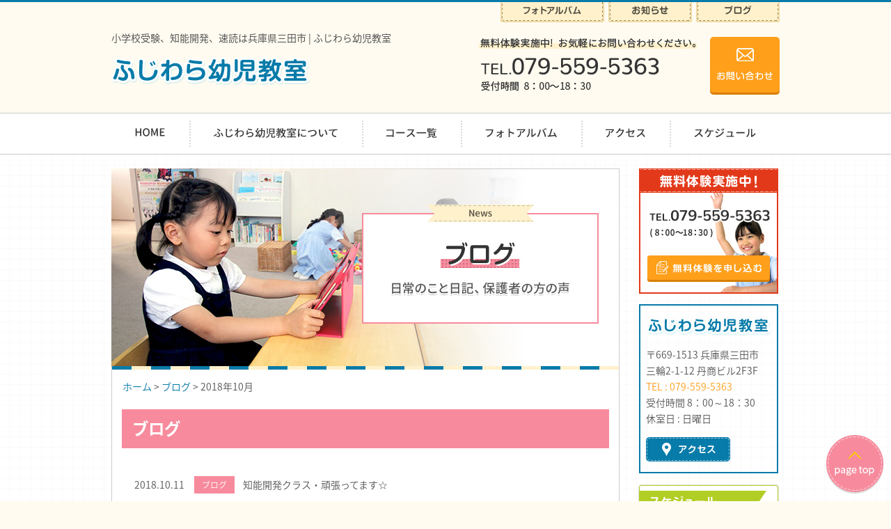

--- FILE ---
content_type: text/html; charset=UTF-8
request_url: http://www.fujiwara7youji7.com/date/2018/10/
body_size: 8879
content:
<!DOCTYPE html>
<html lang="ja">
<head>
<!-- Google Tag Manager -->
<script>(function(w,d,s,l,i){w[l]=w[l]||[];w[l].push({'gtm.start':
new Date().getTime(),event:'gtm.js'});var f=d.getElementsByTagName(s)[0],
j=d.createElement(s),dl=l!='dataLayer'?'&l='+l:'';j.async=true;j.src=
'https://www.googletagmanager.com/gtm.js?id='+i+dl;f.parentNode.insertBefore(j,f);
})(window,document,'script','dataLayer','GTM-T8GFRQG');</script>
<!-- End Google Tag Manager -->
<meta charset="UTF-8">
<title>2018年10月 | 兵庫県三田市 お子様の知能開発、小学校受験にはふじわら幼児教室へ</title>
<meta name="description" content="2018年10月 のページ。 兵庫県三田市にあるふじわら幼児教室では、小学校受験をはじめ、お子様の知能開発をきめ細やかにご指導しています。IPadを使った英語・速読コース、ロボットコースなど、コースも充実。お子様が持つそれぞれの能力を最大限に引き伸ばします。" />
<meta name="keywords" content="兵庫,三田,幼児教室,小学校受験,お受験,ふじわら幼児教室,知能開発">
<meta name="robots" content="index,follow">
<meta name="SKYPE_TOOLBAR" content="SKYPE_TOOLBAR_PARSER_COMPATIBLE">
<link rel="shortcut icon" type="image/vnd.microsoft.icon" href="http://www.fujiwara7youji7.com/common/img/ico/favicon.ico">
<link rel="icon" type="image/vnd.microsoft.icon" href="http://www.fujiwara7youji7.com/common/img/ico/favicon.ico">
<link rel="shortcut icon" type="image/x-icon" href="http://www.fujiwara7youji7.com/common/img/ico/favicon.ico">
<meta name='robots' content='max-image-preview:large' />
<link rel="alternate" type="application/rss+xml" title="ふじわら幼児教室 &raquo; フィード" href="http://www.fujiwara7youji7.com/feed/" />
<link rel="alternate" type="application/rss+xml" title="ふじわら幼児教室 &raquo; コメントフィード" href="http://www.fujiwara7youji7.com/comments/feed/" />
<script type="text/javascript">
/* <![CDATA[ */
window._wpemojiSettings = {"baseUrl":"https:\/\/s.w.org\/images\/core\/emoji\/15.0.3\/72x72\/","ext":".png","svgUrl":"https:\/\/s.w.org\/images\/core\/emoji\/15.0.3\/svg\/","svgExt":".svg","source":{"concatemoji":"http:\/\/www.fujiwara7youji7.com\/wp\/wp-includes\/js\/wp-emoji-release.min.js?ver=6.5.7"}};
/*! This file is auto-generated */
!function(i,n){var o,s,e;function c(e){try{var t={supportTests:e,timestamp:(new Date).valueOf()};sessionStorage.setItem(o,JSON.stringify(t))}catch(e){}}function p(e,t,n){e.clearRect(0,0,e.canvas.width,e.canvas.height),e.fillText(t,0,0);var t=new Uint32Array(e.getImageData(0,0,e.canvas.width,e.canvas.height).data),r=(e.clearRect(0,0,e.canvas.width,e.canvas.height),e.fillText(n,0,0),new Uint32Array(e.getImageData(0,0,e.canvas.width,e.canvas.height).data));return t.every(function(e,t){return e===r[t]})}function u(e,t,n){switch(t){case"flag":return n(e,"\ud83c\udff3\ufe0f\u200d\u26a7\ufe0f","\ud83c\udff3\ufe0f\u200b\u26a7\ufe0f")?!1:!n(e,"\ud83c\uddfa\ud83c\uddf3","\ud83c\uddfa\u200b\ud83c\uddf3")&&!n(e,"\ud83c\udff4\udb40\udc67\udb40\udc62\udb40\udc65\udb40\udc6e\udb40\udc67\udb40\udc7f","\ud83c\udff4\u200b\udb40\udc67\u200b\udb40\udc62\u200b\udb40\udc65\u200b\udb40\udc6e\u200b\udb40\udc67\u200b\udb40\udc7f");case"emoji":return!n(e,"\ud83d\udc26\u200d\u2b1b","\ud83d\udc26\u200b\u2b1b")}return!1}function f(e,t,n){var r="undefined"!=typeof WorkerGlobalScope&&self instanceof WorkerGlobalScope?new OffscreenCanvas(300,150):i.createElement("canvas"),a=r.getContext("2d",{willReadFrequently:!0}),o=(a.textBaseline="top",a.font="600 32px Arial",{});return e.forEach(function(e){o[e]=t(a,e,n)}),o}function t(e){var t=i.createElement("script");t.src=e,t.defer=!0,i.head.appendChild(t)}"undefined"!=typeof Promise&&(o="wpEmojiSettingsSupports",s=["flag","emoji"],n.supports={everything:!0,everythingExceptFlag:!0},e=new Promise(function(e){i.addEventListener("DOMContentLoaded",e,{once:!0})}),new Promise(function(t){var n=function(){try{var e=JSON.parse(sessionStorage.getItem(o));if("object"==typeof e&&"number"==typeof e.timestamp&&(new Date).valueOf()<e.timestamp+604800&&"object"==typeof e.supportTests)return e.supportTests}catch(e){}return null}();if(!n){if("undefined"!=typeof Worker&&"undefined"!=typeof OffscreenCanvas&&"undefined"!=typeof URL&&URL.createObjectURL&&"undefined"!=typeof Blob)try{var e="postMessage("+f.toString()+"("+[JSON.stringify(s),u.toString(),p.toString()].join(",")+"));",r=new Blob([e],{type:"text/javascript"}),a=new Worker(URL.createObjectURL(r),{name:"wpTestEmojiSupports"});return void(a.onmessage=function(e){c(n=e.data),a.terminate(),t(n)})}catch(e){}c(n=f(s,u,p))}t(n)}).then(function(e){for(var t in e)n.supports[t]=e[t],n.supports.everything=n.supports.everything&&n.supports[t],"flag"!==t&&(n.supports.everythingExceptFlag=n.supports.everythingExceptFlag&&n.supports[t]);n.supports.everythingExceptFlag=n.supports.everythingExceptFlag&&!n.supports.flag,n.DOMReady=!1,n.readyCallback=function(){n.DOMReady=!0}}).then(function(){return e}).then(function(){var e;n.supports.everything||(n.readyCallback(),(e=n.source||{}).concatemoji?t(e.concatemoji):e.wpemoji&&e.twemoji&&(t(e.twemoji),t(e.wpemoji)))}))}((window,document),window._wpemojiSettings);
/* ]]> */
</script>
<style id='wp-emoji-styles-inline-css' type='text/css'>

	img.wp-smiley, img.emoji {
		display: inline !important;
		border: none !important;
		box-shadow: none !important;
		height: 1em !important;
		width: 1em !important;
		margin: 0 0.07em !important;
		vertical-align: -0.1em !important;
		background: none !important;
		padding: 0 !important;
	}
</style>
<link rel='stylesheet' id='wp-block-library-css' href='http://www.fujiwara7youji7.com/wp/wp-includes/css/dist/block-library/style.min.css?ver=6.5.7' type='text/css' media='all' />
<style id='classic-theme-styles-inline-css' type='text/css'>
/*! This file is auto-generated */
.wp-block-button__link{color:#fff;background-color:#32373c;border-radius:9999px;box-shadow:none;text-decoration:none;padding:calc(.667em + 2px) calc(1.333em + 2px);font-size:1.125em}.wp-block-file__button{background:#32373c;color:#fff;text-decoration:none}
</style>
<style id='global-styles-inline-css' type='text/css'>
body{--wp--preset--color--black: #000000;--wp--preset--color--cyan-bluish-gray: #abb8c3;--wp--preset--color--white: #ffffff;--wp--preset--color--pale-pink: #f78da7;--wp--preset--color--vivid-red: #cf2e2e;--wp--preset--color--luminous-vivid-orange: #ff6900;--wp--preset--color--luminous-vivid-amber: #fcb900;--wp--preset--color--light-green-cyan: #7bdcb5;--wp--preset--color--vivid-green-cyan: #00d084;--wp--preset--color--pale-cyan-blue: #8ed1fc;--wp--preset--color--vivid-cyan-blue: #0693e3;--wp--preset--color--vivid-purple: #9b51e0;--wp--preset--gradient--vivid-cyan-blue-to-vivid-purple: linear-gradient(135deg,rgba(6,147,227,1) 0%,rgb(155,81,224) 100%);--wp--preset--gradient--light-green-cyan-to-vivid-green-cyan: linear-gradient(135deg,rgb(122,220,180) 0%,rgb(0,208,130) 100%);--wp--preset--gradient--luminous-vivid-amber-to-luminous-vivid-orange: linear-gradient(135deg,rgba(252,185,0,1) 0%,rgba(255,105,0,1) 100%);--wp--preset--gradient--luminous-vivid-orange-to-vivid-red: linear-gradient(135deg,rgba(255,105,0,1) 0%,rgb(207,46,46) 100%);--wp--preset--gradient--very-light-gray-to-cyan-bluish-gray: linear-gradient(135deg,rgb(238,238,238) 0%,rgb(169,184,195) 100%);--wp--preset--gradient--cool-to-warm-spectrum: linear-gradient(135deg,rgb(74,234,220) 0%,rgb(151,120,209) 20%,rgb(207,42,186) 40%,rgb(238,44,130) 60%,rgb(251,105,98) 80%,rgb(254,248,76) 100%);--wp--preset--gradient--blush-light-purple: linear-gradient(135deg,rgb(255,206,236) 0%,rgb(152,150,240) 100%);--wp--preset--gradient--blush-bordeaux: linear-gradient(135deg,rgb(254,205,165) 0%,rgb(254,45,45) 50%,rgb(107,0,62) 100%);--wp--preset--gradient--luminous-dusk: linear-gradient(135deg,rgb(255,203,112) 0%,rgb(199,81,192) 50%,rgb(65,88,208) 100%);--wp--preset--gradient--pale-ocean: linear-gradient(135deg,rgb(255,245,203) 0%,rgb(182,227,212) 50%,rgb(51,167,181) 100%);--wp--preset--gradient--electric-grass: linear-gradient(135deg,rgb(202,248,128) 0%,rgb(113,206,126) 100%);--wp--preset--gradient--midnight: linear-gradient(135deg,rgb(2,3,129) 0%,rgb(40,116,252) 100%);--wp--preset--font-size--small: 13px;--wp--preset--font-size--medium: 20px;--wp--preset--font-size--large: 36px;--wp--preset--font-size--x-large: 42px;--wp--preset--spacing--20: 0.44rem;--wp--preset--spacing--30: 0.67rem;--wp--preset--spacing--40: 1rem;--wp--preset--spacing--50: 1.5rem;--wp--preset--spacing--60: 2.25rem;--wp--preset--spacing--70: 3.38rem;--wp--preset--spacing--80: 5.06rem;--wp--preset--shadow--natural: 6px 6px 9px rgba(0, 0, 0, 0.2);--wp--preset--shadow--deep: 12px 12px 50px rgba(0, 0, 0, 0.4);--wp--preset--shadow--sharp: 6px 6px 0px rgba(0, 0, 0, 0.2);--wp--preset--shadow--outlined: 6px 6px 0px -3px rgba(255, 255, 255, 1), 6px 6px rgba(0, 0, 0, 1);--wp--preset--shadow--crisp: 6px 6px 0px rgba(0, 0, 0, 1);}:where(.is-layout-flex){gap: 0.5em;}:where(.is-layout-grid){gap: 0.5em;}body .is-layout-flex{display: flex;}body .is-layout-flex{flex-wrap: wrap;align-items: center;}body .is-layout-flex > *{margin: 0;}body .is-layout-grid{display: grid;}body .is-layout-grid > *{margin: 0;}:where(.wp-block-columns.is-layout-flex){gap: 2em;}:where(.wp-block-columns.is-layout-grid){gap: 2em;}:where(.wp-block-post-template.is-layout-flex){gap: 1.25em;}:where(.wp-block-post-template.is-layout-grid){gap: 1.25em;}.has-black-color{color: var(--wp--preset--color--black) !important;}.has-cyan-bluish-gray-color{color: var(--wp--preset--color--cyan-bluish-gray) !important;}.has-white-color{color: var(--wp--preset--color--white) !important;}.has-pale-pink-color{color: var(--wp--preset--color--pale-pink) !important;}.has-vivid-red-color{color: var(--wp--preset--color--vivid-red) !important;}.has-luminous-vivid-orange-color{color: var(--wp--preset--color--luminous-vivid-orange) !important;}.has-luminous-vivid-amber-color{color: var(--wp--preset--color--luminous-vivid-amber) !important;}.has-light-green-cyan-color{color: var(--wp--preset--color--light-green-cyan) !important;}.has-vivid-green-cyan-color{color: var(--wp--preset--color--vivid-green-cyan) !important;}.has-pale-cyan-blue-color{color: var(--wp--preset--color--pale-cyan-blue) !important;}.has-vivid-cyan-blue-color{color: var(--wp--preset--color--vivid-cyan-blue) !important;}.has-vivid-purple-color{color: var(--wp--preset--color--vivid-purple) !important;}.has-black-background-color{background-color: var(--wp--preset--color--black) !important;}.has-cyan-bluish-gray-background-color{background-color: var(--wp--preset--color--cyan-bluish-gray) !important;}.has-white-background-color{background-color: var(--wp--preset--color--white) !important;}.has-pale-pink-background-color{background-color: var(--wp--preset--color--pale-pink) !important;}.has-vivid-red-background-color{background-color: var(--wp--preset--color--vivid-red) !important;}.has-luminous-vivid-orange-background-color{background-color: var(--wp--preset--color--luminous-vivid-orange) !important;}.has-luminous-vivid-amber-background-color{background-color: var(--wp--preset--color--luminous-vivid-amber) !important;}.has-light-green-cyan-background-color{background-color: var(--wp--preset--color--light-green-cyan) !important;}.has-vivid-green-cyan-background-color{background-color: var(--wp--preset--color--vivid-green-cyan) !important;}.has-pale-cyan-blue-background-color{background-color: var(--wp--preset--color--pale-cyan-blue) !important;}.has-vivid-cyan-blue-background-color{background-color: var(--wp--preset--color--vivid-cyan-blue) !important;}.has-vivid-purple-background-color{background-color: var(--wp--preset--color--vivid-purple) !important;}.has-black-border-color{border-color: var(--wp--preset--color--black) !important;}.has-cyan-bluish-gray-border-color{border-color: var(--wp--preset--color--cyan-bluish-gray) !important;}.has-white-border-color{border-color: var(--wp--preset--color--white) !important;}.has-pale-pink-border-color{border-color: var(--wp--preset--color--pale-pink) !important;}.has-vivid-red-border-color{border-color: var(--wp--preset--color--vivid-red) !important;}.has-luminous-vivid-orange-border-color{border-color: var(--wp--preset--color--luminous-vivid-orange) !important;}.has-luminous-vivid-amber-border-color{border-color: var(--wp--preset--color--luminous-vivid-amber) !important;}.has-light-green-cyan-border-color{border-color: var(--wp--preset--color--light-green-cyan) !important;}.has-vivid-green-cyan-border-color{border-color: var(--wp--preset--color--vivid-green-cyan) !important;}.has-pale-cyan-blue-border-color{border-color: var(--wp--preset--color--pale-cyan-blue) !important;}.has-vivid-cyan-blue-border-color{border-color: var(--wp--preset--color--vivid-cyan-blue) !important;}.has-vivid-purple-border-color{border-color: var(--wp--preset--color--vivid-purple) !important;}.has-vivid-cyan-blue-to-vivid-purple-gradient-background{background: var(--wp--preset--gradient--vivid-cyan-blue-to-vivid-purple) !important;}.has-light-green-cyan-to-vivid-green-cyan-gradient-background{background: var(--wp--preset--gradient--light-green-cyan-to-vivid-green-cyan) !important;}.has-luminous-vivid-amber-to-luminous-vivid-orange-gradient-background{background: var(--wp--preset--gradient--luminous-vivid-amber-to-luminous-vivid-orange) !important;}.has-luminous-vivid-orange-to-vivid-red-gradient-background{background: var(--wp--preset--gradient--luminous-vivid-orange-to-vivid-red) !important;}.has-very-light-gray-to-cyan-bluish-gray-gradient-background{background: var(--wp--preset--gradient--very-light-gray-to-cyan-bluish-gray) !important;}.has-cool-to-warm-spectrum-gradient-background{background: var(--wp--preset--gradient--cool-to-warm-spectrum) !important;}.has-blush-light-purple-gradient-background{background: var(--wp--preset--gradient--blush-light-purple) !important;}.has-blush-bordeaux-gradient-background{background: var(--wp--preset--gradient--blush-bordeaux) !important;}.has-luminous-dusk-gradient-background{background: var(--wp--preset--gradient--luminous-dusk) !important;}.has-pale-ocean-gradient-background{background: var(--wp--preset--gradient--pale-ocean) !important;}.has-electric-grass-gradient-background{background: var(--wp--preset--gradient--electric-grass) !important;}.has-midnight-gradient-background{background: var(--wp--preset--gradient--midnight) !important;}.has-small-font-size{font-size: var(--wp--preset--font-size--small) !important;}.has-medium-font-size{font-size: var(--wp--preset--font-size--medium) !important;}.has-large-font-size{font-size: var(--wp--preset--font-size--large) !important;}.has-x-large-font-size{font-size: var(--wp--preset--font-size--x-large) !important;}
.wp-block-navigation a:where(:not(.wp-element-button)){color: inherit;}
:where(.wp-block-post-template.is-layout-flex){gap: 1.25em;}:where(.wp-block-post-template.is-layout-grid){gap: 1.25em;}
:where(.wp-block-columns.is-layout-flex){gap: 2em;}:where(.wp-block-columns.is-layout-grid){gap: 2em;}
.wp-block-pullquote{font-size: 1.5em;line-height: 1.6;}
</style>
<link rel='stylesheet' id='fancybox-css' href='http://www.fujiwara7youji7.com/wp/wp-content/plugins/easy-fancybox/fancybox/1.5.4/jquery.fancybox.min.css?ver=6.5.7' type='text/css' media='screen' />
<link rel='stylesheet' id='default-css' href='http://www.fujiwara7youji7.com/common/css/default.css?ver=6.5.7' type='text/css' media='all' />
<link rel='stylesheet' id='module-css' href='http://www.fujiwara7youji7.com/common/css/module.css?ver=6.5.7' type='text/css' media='all' />
<link rel='stylesheet' id='section-css' href='http://www.fujiwara7youji7.com/common/css/section.css?ver=6.5.7' type='text/css' media='all' />
<script type="text/javascript" src="http://ajax.googleapis.com/ajax/libs/jquery/1.8.2/jquery.min.js?ver=6.5.7" id="jquery-js"></script>
<script type="text/javascript" src="http://www.fujiwara7youji7.com/common/js/common.js?ver=6.5.7" id="como-js"></script>
<link rel="https://api.w.org/" href="http://www.fujiwara7youji7.com/wp-json/" />	<script type="text/javascript" src="http://maps.google.com/maps/api/js?sensor=false"></script>
	<style type="text/css">
        .entry-content img {max-width: 100000%; /* override */}
    </style> 
	

<link rel="stylesheet" href="http://fonts.googleapis.com/earlyaccess/notosansjapanese.css">
<link href='http://fonts.googleapis.com/css?family=Nunito' rel='stylesheet' type='text/css'>
<!--[if lt IE 9]><script src="http://html5shiv.googlecode.com/svn/trunk/html5.js"></script><![endif]-->
<!--[if IE 6]><script type="text/javascript" src="http://www.fujiwara7youji7.com/common/js/DD_belatedPNG-min.js"></script><script type="text/javascript">DD_belatedPNG.fix('.png');</script><![endif]-->
<script>
  (function(i,s,o,g,r,a,m){i['GoogleAnalyticsObject']=r;i[r]=i[r]||function(){
  (i[r].q=i[r].q||[]).push(arguments)},i[r].l=1*new Date();a=s.createElement(o),
  m=s.getElementsByTagName(o)[0];a.async=1;a.src=g;m.parentNode.insertBefore(a,m)
  })(window,document,'script','//www.google-analytics.com/analytics.js','ga');

  ga('create', 'UA-67365558-1', 'auto');
  ga('require', 'displayfeatures');
  ga('require', 'linkid', 'linkid.js');
  ga('send', 'pageview');

</script>
</head>

<body>
<!-- Google Tag Manager (noscript) -->
<noscript><iframe src="https://www.googletagmanager.com/ns.html?id=GTM-T8GFRQG"
height="0" width="0" style="display:none;visibility:hidden"></iframe></noscript>
<!-- End Google Tag Manager (noscript) -->
<div id="page">
		<!-- ヘッダー -->
		<header id="header">
				<ul class="global">
						<li><a href="http://www.fujiwara7youji7.com/album/"><img src="http://www.fujiwara7youji7.com/common/img/header/global01.png" alt="フォトアルバム" class="hover"></a></li>
						<li><a href="http://www.fujiwara7youji7.com/news/"><img src="http://www.fujiwara7youji7.com/common/img/header/global02.png" alt="お知らせ" class="hover"></a></li>
						<li><a href="http://www.fujiwara7youji7.com/blog/"><img src="http://www.fujiwara7youji7.com/common/img/header/global03.png" alt="ブログ" class="hover"></a></li>
				</ul>
				<div class="inner">
						<div class="logo">
								<h1>小学校受験、知能開発、速読は兵庫県三田市 | ふじわら幼児教室</h1>
								<p><a href="http://www.fujiwara7youji7.com/"><img src="http://www.fujiwara7youji7.com/common/img/header/logo.png" alt="ふじわら幼児教室"></a></p>
						</div>
						<div class="utility">
								<p class="header_tel"><img src="http://www.fujiwara7youji7.com/common/img/header/header_tel_txt.png" alt="無料体験実施中!お気軽にお問い合わせください。TEL.079-559-5363 受付時間  8：00～18：30"></p>
								<p class="header_mail"><a href="http://www.fujiwara7youji7.com/contact/"><img src="http://www.fujiwara7youji7.com/common/img/header/header_mail.png" alt="お問い合わせ" class="btn"></a></p>
						</div>
				</div>
				<!-- / .inner -->
		</header>
		<!-- / #header -->
		<div id="gNavi">
			<ul id="menu" class="clearfix">
				<li><a href="http://www.fujiwara7youji7.com/"><img src="http://www.fujiwara7youji7.com/common/img/navi/gNavi01.gif" alt="HOME" class="btn"></a></li>
				<li><a href="http://www.fujiwara7youji7.com/about/"><img src="http://www.fujiwara7youji7.com/common/img/navi/gNavi02.gif" alt="ふじわら幼児教室について" class="btn"></a></li>
				<li><img src="http://www.fujiwara7youji7.com/common/img/navi/gNavi03.gif" alt="コース一覧" class="btn">
                    <ul class="child">
                        <li><a href="http://www.fujiwara7youji7.com/course/">小学校受験コース<br>私立編入コース</a></li>
                        <li><a href="http://www.fujiwara7youji7.com/rapid_reading/">速読コース</a></li>
                        <li><a href="http://www.fujiwara7youji7.com/develop/">小学生コース<br>知能開発コース</a></li>
                        <li><a href="http://www.fujiwara7youji7.com/robot/">ロボット教室</a></li>
                        <li><a href="http://www.fujiwara7youji7.com/world/">MEET the WORLD</a></li>
                        <li><a href="http://www.fujiwara7youji7.com/t-kids/">T-kidsコース</a></li>
                    </ul>
                </li>
				<li><a href="http://www.fujiwara7youji7.com/album/"><img src="http://www.fujiwara7youji7.com/common/img/navi/gNavi04.gif" alt="フォトアルバム" class="btn"></a></li>
				<li><a href="http://www.fujiwara7youji7.com/about/#map"><img src="http://www.fujiwara7youji7.com/common/img/navi/gNavi05.gif" alt="アクセス" class="btn"></a></li>
				<li><a href="http://www.fujiwara7youji7.com/schedule/"><img src="http://www.fujiwara7youji7.com/common/img/navi/gNavi06.gif" alt="スケジュール" class="btn"></a></li>
			</ul>
		</div>


<div id="contents">


<div class="wrapper">

    <div id="main">

		            <h2><img src="http://www.fujiwara7youji7.com/img/main/blog_h2.jpg" alt="ブログ"></h2>
          
            <div id="crumbs">
                <ul>
                <li class="home"><a href="http://www.fujiwara7youji7.com/">ホーム</a>&nbsp;&gt;</li>

                                <li><a href="http://www.fujiwara7youji7.com/blog/">ブログ</a>&nbsp;&gt;</li>
                
                <li>2018年10月  </li>

                </ul>
            </div>


		<div id="main_wrap02">
			
			<div id="list">
			
                                <h3 class="sub_ttl02">ブログ</h3>
                                
				<ul class="list">
					<!--START list-post.php-->
<li><time datetime="2018-10-11">2018.10.11</time><span class="blog">ブログ</span><a href="http://www.fujiwara7youji7.com/blog/1796/">知能開発クラス・頑張ってます☆</a></li>
<!--END list-post.php-->
<!--START list-post.php-->
<li><time datetime="2018-10-06">2018.10.06</time><span class="blog">ブログ</span><a href="http://www.fujiwara7youji7.com/blog/1785/">2019年度・小学校入試結果☆彡</a></li>
<!--END list-post.php-->
<!--START list-post.php-->
<li><time datetime="2018-10-06">2018.10.06</time><span class="news">お知らせ</span><a href="http://www.fujiwara7youji7.com/news/1782/">2019年度・小学校入試結果☆彡</a></li>
<!--END list-post.php-->
				</ul>
			</div>
			
					</div><!-- / #main_wrap02 -->


        
                
		<div class="freetrial_s_bnr">
			<p class="freetrial_s_txt"><img src="http://www.fujiwara7youji7.com/common/img/bnr/freetrial_s_txt.png" alt="無料体験実施中！"></p>
			<p class="freetrial_s_tel"><img src="http://www.fujiwara7youji7.com/common/img/bnr/freetrial_s_tel.png" alt="TEL.079-559-5363( 8：00～18：30 )"></p>
			<p class="freetrial_s_mail"><a href="http://www.fujiwara7youji7.com/contact/"><img src="http://www.fujiwara7youji7.com/common/img/bnr/freetrial_s_mail.png" alt="無料体験を申し込む" class="btn"></a></p>
		</div>
        
    </div><!-- / #main -->
    	<!-- サイド -->
	<div id="side">
		<div class="side_free">
			<p><img src="http://www.fujiwara7youji7.com/common/img/side/side_free_title.jpg" alt="無料体験実施中！"></p>
			<p class="imgC"><img src="http://www.fujiwara7youji7.com/common/img/side/side_free_txt_01.png" alt="079-559-5363( 8：00～18：30 )"></p>
			<p class="imgC"><a href="http://www.fujiwara7youji7.com/contact/"><img src="http://www.fujiwara7youji7.com/common/img/side/side_free_mail.png" alt="無料体験を申し込む" class="btn"></a></p>
		</div>
		
		
		<div class="side_about">
			<p><img src="http://www.fujiwara7youji7.com/common/img/side/side_about_title.jpg" alt="ふじわら幼児教室"></p>
			<p>〒669-1513   兵庫県三田市<br>
			三輪2-1-12 丹商ビル2F3F<br>
			<span>TEL : 079-559-5363</span><br>
			受付時間  8：00～18：30<br>
			休室日 : 日曜日</p>
			<p><a href="http://www.fujiwara7youji7.com/about/#map"><img src="http://www.fujiwara7youji7.com/common/img/side/access_btn.png" alt="アクセス" class="btn"></a></p>
		</div>
		
		<ul class="side_bnr">
			<li><a href="http://www.fujiwara7youji7.com/schedule/"><img src="http://www.fujiwara7youji7.com/common/img/side/side_bnr_01.png" alt="スケジュール 各コースの日程をカレンダーに記載しています。" class="hover"></a></li>
			<li><a href="http://www.fujiwara7youji7.com/blog/"><img src="http://www.fujiwara7youji7.com/common/img/side/side_bnr_02.png" alt="ブログ 教室の日常の日記や、保護者の方の声など。" class="hover"></a></li>
		</ul>
	
	</div><!-- / #side --></div><!-- / .wrapper -->

		</div>
		<!-- / #contents -->
		<!-- フッター -->
		<footer id="footer">
				<div class="inner">
						<dl class="footer_school">
								<dt>ふじわら幼児教室</dt>
								<dd>〒669-1513
兵庫県三田市三輪2-1-12　丹商ビル2F</dd>
								<dd>TEL : 079-559-5363<br>
										受付時間  8：00～18：30　休室日 : 日曜日</dd>
								<dd>
										<ul>
												<li><a href="http://www.fujiwara7youji7.com/about/#map">アクセス</a></li>
												<li><a href="http://www.fujiwara7youji7.com/privacy/">プライバシーポリシー</a></li>
										</ul>
								</dd>
						</dl>
						<div class="footer_contact">
								<p class="footer_tel"><span>TEL.</span><strong>079-559-5363</strong><br>
										受付時間  8：00～18：30</p>
								<p class="footer_mail"><a href="http://www.fujiwara7youji7.com/contact/"><img src="http://www.fujiwara7youji7.com/common/img/footer/footer_mail.png" alt="メールでの問い合わせ" class="btn"></a></p>
								<aside><p class="footer_fb"><a href="https://www.facebook.com/fujiwara7youji7" target="_blank"><img src="http://www.fujiwara7youji7.com/common/img/footer/facebook.png" alt="Facebook" class="hover"></a></p></aside>
						</div>
						<div class="footer_map">
								<p><img src="http://www.fujiwara7youji7.com/common/img/footer/footer_map.jpg" alt="ふじわら幼児教室地図"><br>
										<a href="http://www.fujiwara7youji7.com/about/#map">大きい地図を見る</a></p>
						</div>
				</div>
				<!-- / .inner -->
				<div class="footer_link">
						<ul>
								<li><a href="http://www.fujiwara7youji7.com/">HOME</a></li>
								<li><a href="http://www.fujiwara7youji7.com/about/">ふじわら幼児教室について</a></li>
								<li><a href="http://www.fujiwara7youji7.com/course/">コース一覧 </a></li>
								<li><a href="http://www.fujiwara7youji7.com/album/">フォトアルバム</a></li>
								<li><a href="http://www.fujiwara7youji7.com/schedule/">スケジュール</a></li>
								<li><a href="http://www.fujiwara7youji7.com/contact/">お問い合わせ</a></li>
								<li><a href="http://www.fujiwara7youji7.com/news/">お知らせ</a></li>
								<li><a href="http://www.fujiwara7youji7.com/blog/">ブログ</a></li>
						</ul>
				</div>
				<!-- / .inner -->
				<p class="copyright"><small>&copy; 2015 - 2026 ふじわら幼児教室 All rights reserved.</small></p>
		</footer>
		<!-- / #footer -->
        <div id="pagetop"><a href="#page"><img src="http://www.fujiwara7youji7.com/common/img/buttons/page_top.png" width="84" height="86" alt="ページトップへ"></a></div>
</div>
<!-- / #page -->
<script type="text/javascript" src="http://www.fujiwara7youji7.com/wp/wp-content/plugins/easy-fancybox/fancybox/1.5.4/jquery.fancybox.min.js?ver=6.5.7" id="jquery-fancybox-js"></script>
<script type="text/javascript" id="jquery-fancybox-js-after">
/* <![CDATA[ */
var fb_timeout, fb_opts={'autoScale':true,'showCloseButton':true,'margin':20,'pixelRatio':'false','centerOnScroll':true,'enableEscapeButton':true,'overlayShow':true,'hideOnOverlayClick':true,'minViewportWidth':320,'minVpHeight':320,'disableCoreLightbox':'true','enableBlockControls':'true','fancybox_openBlockControls':'true' };
if(typeof easy_fancybox_handler==='undefined'){
var easy_fancybox_handler=function(){
jQuery([".nolightbox","a.wp-block-file__button","a.pin-it-button","a[href*='pinterest.com\/pin\/create']","a[href*='facebook.com\/share']","a[href*='twitter.com\/share']"].join(',')).addClass('nofancybox');
jQuery('a.fancybox-close').on('click',function(e){e.preventDefault();jQuery.fancybox.close()});
/* IMG */
						var unlinkedImageBlocks=jQuery(".wp-block-image > img:not(.nofancybox)");
						unlinkedImageBlocks.wrap(function() {
							var href = jQuery( this ).attr( "src" );
							return "<a href='" + href + "'></a>";
						});
var fb_IMG_select=jQuery('a[href*=".jpg" i]:not(.nofancybox,li.nofancybox>a),area[href*=".jpg" i]:not(.nofancybox),a[href*=".jpeg" i]:not(.nofancybox,li.nofancybox>a),area[href*=".jpeg" i]:not(.nofancybox),a[href*=".png" i]:not(.nofancybox,li.nofancybox>a),area[href*=".png" i]:not(.nofancybox),a[href*=".gif" i]:not(.nofancybox,li.nofancybox>a),area[href*=".gif" i]:not(.nofancybox),a[href*=".JPG" i]:not(.nofancybox,li.nofancybox>a),area[href*=".JPG" i]:not(.nofancybox),a[href*=".JPEG" i]:not(.nofancybox,li.nofancybox>a),area[href*=".JPEG" i]:not(.nofancybox),a[href*=".PNG" i]:not(.nofancybox,li.nofancybox>a),area[href*=".PNG" i]:not(.nofancybox),a[href*=".GIF" i]:not(.nofancybox,li.nofancybox>a),area[href*=".GIF" i]:not(.nofancybox)');
fb_IMG_select.addClass('fancybox image');
var fb_IMG_sections=jQuery('.gallery,.wp-block-gallery,.tiled-gallery,.wp-block-jetpack-tiled-gallery');
fb_IMG_sections.each(function(){jQuery(this).find(fb_IMG_select).attr('rel','gallery-'+fb_IMG_sections.index(this));});
jQuery('a.fancybox,area.fancybox,.fancybox>a').each(function(){jQuery(this).fancybox(jQuery.extend(true,{},fb_opts,{'transition':'elastic','easingIn':'easeOutBack','easingOut':'easeInBack','opacity':false,'hideOnContentClick':false,'titleShow':false,'titlePosition':'over','titleFromAlt':true,'showNavArrows':true,'enableKeyboardNav':true,'cyclic':false,'mouseWheel':'true'}))});
};};
var easy_fancybox_auto=function(){setTimeout(function(){jQuery('a#fancybox-auto,#fancybox-auto>a').first().trigger('click')},1000);};
jQuery(easy_fancybox_handler);jQuery(document).on('post-load',easy_fancybox_handler);
jQuery(easy_fancybox_auto);
/* ]]> */
</script>
<script type="text/javascript" src="http://www.fujiwara7youji7.com/wp/wp-content/plugins/easy-fancybox/vendor/jquery.mousewheel.min.js?ver=3.1.13" id="jquery-mousewheel-js"></script>
</body>
</html>


--- FILE ---
content_type: text/css
request_url: http://www.fujiwara7youji7.com/common/css/module.css?ver=6.5.7
body_size: 4134
content:
@charset "utf-8";
/* ===================================================================
CSS information

 File Name	: module.css
 Style Info : 共通要素の基本設定

11px = 85%		12px = 93%		13px = 100%		14px = 108%
15px = 116%		16px = 123.1%	17px = 131%		18px = 138.5%
19px = 146.5%	20px = 153.9%	21px = 161.6%	22px = 167%
23px = 174%		24px = 182%		25px = 189%		26px = 197%
=================================================================== */

/*----------------------------------------------------------------
	共通
----------------------------------------------------------------*/
html {
	overflow-y: scroll;
}
body {
	color: #555;
	background: #fffbf0;
	font-family: 'Noto Sans Japanese',"メイリオ", Meiryo, "Hiragino Kaku Gothic Pro", "ヒラギノ角ゴ Pro W3", "ＭＳ Ｐゴシック", "Lucida Grande", "Lucida Sans Unicode", Arial, Verdana, sans-serif;
	/font-family: "メイリオ", Meiryo, "Hiragino Kaku Gothic Pro", "ヒラギノ角ゴ Pro W3", "ＭＳ Ｐゴシック", "Lucida Grande", "Lucida Sans Unicode", Arial, Verdana, sans-serif;
font-weight: 300;
	min-width:960px;
border-top: 3px solid #077ba9;
}
/* for IE6, 7 */
input, textarea {
 /font-family:"ＭＳ ゴシック", "MS Gothic", "Osaka－等幅", Osaka-mono, monospace;
}
h1, h2, h3, h4, h5, h6, dt {
	font-weight: bold;
}
textarea {
	resize: vertical;
}
em {
	color: #C00;
	font-weight: bold;
	font-style: normal;
}
textarea {
	resize: vertical;
}
address {
	font-style: normal;
}
a, a:link {
	outline:none;
	color: #077ba9;
	text-decoration: underline;
}
a:visited {
	text-decoration:	underline;
	color: #999;
}
a:hover {
	text-decoration: none;
	color: #999;
}
iframe{
	display:block;
}
from{
	margin:0;
	padding:0;
}
li {
	display: list-item;
	vertical-align:middle;
	padding:0;
	margin:0;
}
img {
	line-height:1;
	font-size:0;
	vertical-align:top;
	/height:auto;
	transition: all 0.3s ease-in-out 0s;
}

ul,ol,li,p{
	zoom:normal;

}

/* form要素
----------------------------------------------------------- */
input, textarea {
	padding:5px 7px;
	border-radius:2px;
	margin:0;
	border:none;
	background-color:#fff;
	border: 1px solid #A7A6AA;
}
.jInput {
	border: 1px solid #A7A6AA;
}
.jFocus {
	outline: medium none !important;
	background-color: #fff !important;
	border-color: #6ddeff !important;
}
.jFocus {
	box-shadow: 0 0 3px rgba(82, 168, 236, 0.5);
	-webkit-box-shadow: 0 0 3px rgba(82, 168, 236, 0.5);
	-moz-box-shadow: 0 0 3px rgba(82, 168, 236, 0.5);
	-ms-box-shadow: 0 0 3px rgba(82, 168, 236, 0.5);
	-o-box-shadow: 0 0 3px rgba(82, 168, 236, 0.5);
	border-color: rgba(82, 168, 236, 0.75) !important;
}
input[type="radio"], input[type="checkbox"] {
	margin-right:5px;
	vertical-align:baseline;
	border-style:none;
	border:none!important;
}
label {
	margin-right:15px;
}

/* page要素
----------------------------------------------------------- */
#page {
	width:100%;
	font-size: 108%;
	line-height: 1.8;
	text-align: left;
	overflow:hidden;
	word-break: normal;
	word-wrap: break-word;
}

/* header要素
----------------------------------------------------------- */
#header {
	width:960px;
margin: auto;
	overflow:hidden;
}

#header .global {
float: right;
width: 407px;
overflow: hidden;
}

#header .global li {
float: left;
margin: 0 0 0 6px;
}

#header .inner {
height: 130px;
overflow: hidden;
}

#header h1 {
font-weight: normal;
}

#header .logo{
	float: left;
margin: 10px 0 0;
}

#header .utility {
	float: right;
overflow: hidden;
}

#header .utility .header_tel {
float: left;
}

#header .utility .header_mail {
float: left;
margin: 21px 0 0;
}

/* mainVisual要素
----------------------------------------------------------- */
#mainVisual {
border-bottom: 5px solid #fff1cc;
}

/* gNavi Style要素
----------------------------------------------------------- */
#gNavi {
	position:relative;
	width:100%;
background: url(../img/navi/gNavi_bg.gif) repeat-x left top;
z-index:10000;
}
#gNavi > ul {
	width: 960px;
	margin: 0 auto;
	_zoom: 1;
}
#gNavi > ul > li {
	position:relative;
	float: left;
}
#gNavi > ul > li ul {
	display:none;
	width:100%;
	position:absolute;
	left:0;
	top:60px;
	opacity:0.9;
}
#gNavi > ul > li ul li {
	margin-bottom:1px;
	line-height:1.3;
}
#gNavi > ul > li ul a {
	display:block;
	width:auto;
	padding:7px 7px 7px 28px;
	background: url(../img/ico/arrow01.png) 10px 9px no-repeat #C1DEE9;
	font-size:12px;
	text-decoration:none;
	color:#077ba9;
}
#gNavi > ul > li ul a:hover {
	background: url(../img/ico/arrow01.png) 10px 9px no-repeat #D1E6EF;
}

/* contents要素
----------------------------------------------------------- */
#contents {
	clear:both;
	width: 100%;
padding: 20px 0 40px;
	_zoom: 1;
background: url(../img/bg/texture_bg01.gif) repeat;;
}
#contents .wrapper{
	width: 960px;
	margin: 0 auto;
	overflow: hidden;
	_zoom: 1;
}
#contents .wrapper:after{
		content: ""; 
		display: block; 
		clear: both;
}

#crumbs{
	width:auto;
	padding:10px 15px 5px 15px;
	border-right:solid 1px #ccc;
	border-left:solid 1px #ccc;
	background:#fff;
}
#crumbs ul{
	text-align: left;
}
#crumbs li {
	display: inline;
}
#crumbs li a {
	text-decoration: none;
	color:#077BA9;
}
#crumbs li a:hover {
	text-decoration: underline;
}

/* main要素
----------------------------------------------------------- */
#main {
	width: 730px;
	float: left;
}

#main_wrap {
	margin: 0 0 50px;
	padding: 10px 15px 15px;
	border: 1px solid #ccc;
	border-top: none;
	background: #fff;
}

#main_wrap02 {
	margin: 0 0 50px;
	padding: 10px 29px 15px;
	border: 1px solid #ccc;
	border-top: none;
	background: #fff;
}

#main_wrap02 .imgC {
	padding-bottom:20px;
}

#main_wrap03 {
	margin: 0 0 50px;
	padding: 10px 15px 15px;
	border: 1px solid #ccc;
	border-top: none;
	background: url(../img/bg/texture_bg02.jpg);
}

#top #main {
width: 960px;
float: none;
}

#main article {
}
#main section {
}

/* 共通要素
----------------------------------------------- */
#main .kome {
	padding-left: 1em;
	text-indent: -1em;
}
.txtR {
	text-align: right;
}
.txtC, .imgC {
	text-align: center;
}
.txtL {
	text-align: right;
}
.boxL {
	float:left;
}
.boxR {
	float:right;
}
#pagetop{
	position: fixed;
	right: 10px;
	bottom: 10px;
	margin: 0;
	padding: 0;
}
.br:before{
	content: "\A";
	white-space: pre;
}

/* 共通タイトル
------------------------------------------------------------ */
#page_ttl{
}
.sub_ttl01{
	margin: 5px -15px 20px;
	padding: 10px 15px;
	font-size: 167%;
	color: #fff;
	background: #077ba9;
}
.sub_ttl02{
	margin: 5px -15px 20px;
	padding: 7px 15px;
	font-size: 167%;
	color: #fff;
	background: #f78b9d;
}
.sub_ttl03{
	margin: 5px -15px 20px;
	padding: 7px 15px;
	font-size: 167%;
	color: #fff;
	background: #b1ce24;
}
.sub_ttl04{
	margin: 5px -15px 20px;
	padding: 7px 15px;
	font-size: 167%;
	color: #fff;
	background: #ff9f1a;
}
.sub_ttl05{
	clear: both;
	margin: 0 0 25px;
	padding: 5px 0 8px;
	font-size: 153.9%;
	color: #077ba9;
	text-align: center;
	border-top: 1px solid #077ba9;
	border-bottom: 1px solid #077ba9;
}

h4 {
	margin: 30px 0 25px;
	font-size: 153.9%;
	font-weight: normal;
}

.h4_ttle01 {
	clear: both;
	margin: 30px 0 25px;
	padding: 5px 20px 8px;
	font-size: 153.9%;
	color: #077ba9;
	border-top: 1px solid #077ba9;
	border-bottom: 1px solid #077ba9;
}


/* Image Style
----------------------------------------------- */
.imgL{
	clear:both;
	width:100%;
}
.imgL:after{
		content: ""; 
		display: block; 
		clear: both;
}
.imgL .i_area{
	float:left;
}
.imgL .t_area{
	float:right;
}
.imgR{
	clear:both;
	width:100%;
}
.imgR:after{
		content: ""; 
		display: block; 
		clear: both;
}
.imgR .i_area{
	float:right;
}
.imgR .t_area{
	float:left;
}

.image_l {
	float: left;
	margin: 0 0 0 20px;
}

.image_r {
	float: right;
	margin: 0 20px 0 0;
}

article .alignleft {
	float: left;
	margin:0 15px 0 0;
}
article .alignright {
	float: right;
	margin:0 0 0 15px;
}
article .aligncenter {
	clear:both;
	display:block;
	margin:0 auto 15px;
}

a.block-link {
	position:absolute;
	left:0;
	top:0;
	width:100%;
	height:100%;
	text-indent:-999px;
	display:block;
	background/*\**/:#fff\9;
	filter:alpha(opacity=0);
	opacity:0;
}

/* テーブル共通指定
----------------------------------------------- */
.tbl01 {
	width: 100%;
	margin: 0 0 20px 0;
	border-collapse: collapse;
}
.tbl01 th{
	width:25%;
	padding: 10px;
	border: 1px solid #CCC;
	vertical-align: top;
	font-weight: normal;
	background:#fffbf0;
}
.tbl01 td{
	width:75%;
	padding: 10px;
	border: 1px solid #CCC;
	vertical-align: top;
}

/* ページ分割ナビ
------------------------------------------------------------ */
.wp-pagenavi {
  margin: auto;
	padding: 20px 0 40px;
	text-align: center;
	overflow: hidden;
	display:table;
	border-spacing: 5px;
}
.wp-pagenavi a, .wp-pagenavi span {
  width: 45px;
  height: 45px;
	background:#fff1cc;
	color:#4d493c;
	text-decoration: none;
	border-radius:50%;
  vertical-align: middle;
  text-align: center;
  border: 1px solid #f0dba4;
	display: table-cell;
	 /display:inline !important;
}
.wp-pagenavi span {
	background:#fff;
}
.wp-pagenavi .pages {
	background:#4d493c;
	color: #fff;
	margin-right: 20px;
  border: 1px solid #4d493c;
}

.wp-pagenavi .nextpostslink {
	background:#4d493c;
  border: 1px solid #4d493c;
	color:#fff;
}

.wp-pagenavi a:hover {
	background:#4d493c;
  border: 1px solid #4d493c;
	color:#fff;
}
.wp-pagenavi .alignleft {
	float:none;
	display: inline-block;
	/display:inline !important;
}
.wp-pagenavi .center {
	float:none;
	display: inline-block;
	/display:inline !important;
}
.wp-pagenavi .alignright {
	float:none;
	display: inline-block;
	/display:inline !important;
}

#detail .wp-pagenavi .alignleft,
#album_detail .wp-pagenavi .alignleft{
	float:none;
	display: inline-block;
	/display:inline !important;
}

#detail .wp-pagenavi .center,
#album_detail .wp-pagenavi .center{
	float:none;
	display: inline-block;
	/display:inline !important;
}

#detail .wp-pagenavi .center a,
#album_detail .wp-pagenavi .center a{
  width: auto;
  height: auto;
  margin: 0 20px;
  padding: 5px 20px;
	background:#fff1cc;
	text-decoration: none;
	border-radius:20px;
  vertical-align: middle;
  text-align: center;
  border: 1px solid #f0dba4;
	display: inline-block;
	 /display:inline !important;
}

#detail .wp-pagenavi .center a:hover,
#album_detail .wp-pagenavi .center a:hover{
	background:#4d493c;
  border: 1px solid #4d493c;
	color:#fff;
}

#detail .wp-pagenavi .alignright,
#album_detail .wp-pagenavi .alignright{
	float:none;
	display: inline-block;
	/display:inline !important;
}

#detail .wp-pagenavi .alignleft a,
#detail .wp-pagenavi .alignright a,
#album_detail .wp-pagenavi .alignleft a,
#album_detail .wp-pagenavi .alignright a {
  width: auto;
  height: auto;
  padding: 0;
	background:none;
	text-decoration: none;
	border-radius:20px;
  border: none;
  text-decoration: underline;
	display: inline-block;
	 /display:inline !important;
}

#detail .wp-pagenavi .alignleft a:hover,
#detail .wp-pagenavi .alignright a:hover,
#album_detail .wp-pagenavi .alignleft a:hover,
#album_detail .wp-pagenavi .alignright a:hover {
 color: #aaa; 
}


/* side要素
----------------------------------------------------------- */
#side {
	width: 204px;
	float: right;
}

.side_free {
	width: 196px;
	margin: 0 auto 15px;
	padding: 0 0 15px;
 border: 2px solid #e2391a;
 border-top: none;
	background: url(../img/side/side_free_bg.jpg) no-repeat right bottom;
}

.side_about {
	width: 180px;
	margin: 0 auto 15px;
	padding: 15px 8px 0;
	line-height: 1.7;
	border: 2px solid #077ba9;
}

.side_about p {
 margin: 0 0 15px; 
}

.side_about p span {
 color: #ff9f1a; 
}

.side_bnr li {
	margin: 0 0 15px;
}


/* footer要素
----------------------------------------------------------- */
#footer {
	clear:both;
	width:100%;
	overflow:hidden;
color: #333;
border-top: 6px solid #fff1cc;
}

#footer .inner {
width: 960px;
margin: auto;
padding: 40px 0 0;
overflow: hidden;
}

#footer .footer_school {
float: left;
width: 270px;
margin: 0 62px 0 0;
}

.footer_school dt {
margin: 0 0 20px;
font-size: 182%;
font-weight: 400;
}

.footer_school dd {
margin: 0 0 10px;
}

.footer_school dd ul li a {
float: left;
margin: 0 10px 0 0;
padding: 0 11px 0 20px;
border: 1px solid #077ba9;
border-radius: 3px;
text-decoration: none;
font-size: 93%;
color: #077ba9;
background: url(../img/ico/ico_arrow01.png) no-repeat 11px center;
}

.footer_school dd ul li a:hover {
background: #dfeae7 url(../img/ico/ico_arrow01.png) no-repeat 11px center;
}

#footer .footer_contact {
float: left;
margin: -3px 0 0;
}

.footer_tel,
.footer_mail {
margin: 0 0 24px;
}

.footer_tel span{
font-family: "Nunito";
font-size: 140%;
font-weight: 400;
line-height: 1.2;
}

.footer_tel strong {
font-size: 200%;
font-family: "Nunito";
line-height: 1.2;
}

#footer .footer_map {
float: right;
text-align: right;
}

#footer .footer_map a {
color: #077ba9;
}

#footer .copyright {
	clear: both;
	font-family: Arial, Helvetica, sans-serif;
	text-align: center;
}


#footer .footer_link {
margin: 40px 0 0;
text-align: center;
}

#footer .footer_link li {
padding: 0 10px;
display: inline;
border-left: 1px solid #333;
}

#footer .footer_link li:first-child {
border: none;
}

#footer .footer_link li a {
color: #333;
text-decoration: underline;
}

#footer .footer_link li a:hover {
color: #aaa;
}

p.copyright {
width: 100%;
margin: 40px 0 0;
padding: 20px 0;
color: #fff;
background: url(../img/bg/texture03.gif) repeat;
}

/* 基本クラス
----------------------------------------------------------- */
/* clearfix */
.clearfix {
	clear:both;
	width: 100%;
}
.inner{
	position:relative;
	clear:both;
	width:960px;
	margin:0 auto;
}
#main .imgArea:after, .clearfix:after , .inner:after{
		content: ""; 
		display: block; 
		clear: both;
}
.alf:hover{
	filter: alpha(opacity=75); 
	-moz-opacity: 0.75;
	opacity: 0.75;
}
.ovfl {
	overflow:hidden;
}
.clear {
	clear:both;
}
.clear hr {
	display:none;
}

.mc{
	font-family: "ヒラギノ明朝 Pro W3", "Hiragino Mincho Pro","ＭＳ Ｐ明朝", "MS PMincho", serif;
	/font-family:"ＭＳ Ｐ明朝", "MS PMincho", "ヒラギノ明朝 Pro W3", "Hiragino Mincho Pro", serif;
}
	

--- FILE ---
content_type: text/css
request_url: http://www.fujiwara7youji7.com/common/css/section.css?ver=6.5.7
body_size: 5150
content:
@charset "utf-8";
/* ===================================================================
CSS information

 File Name  : section.css
 Style Info : コンテンツに関するスタイル指定
=================================================================== */

/*-------------------------------------------------------------------
　トップページ
--------------------------------------------------------------------*/

#index {
  margin: -20px 0 -40px;
  padding: 40px 0 0 0;
  background: #FFFBF0;
}

/* #index_course */

#index_course {
width: 960px;
margin: 0 auto;
padding-bottom:40px;
}

#index_course h2 {
margin: 0 0 30px;
}

#index_course p {
margin: 0 0 40px;
font-size: 120%;
color: #333;
}

#index_course p span {
color: #ff9f1a;
}

#index_course p span {
color: #ff9f1a;
}

#index_course ul {
	width:970px;
overflow: hidden;
}

#index_course ul li {
float: left;
margin:0 14px 16px 0;
}

/* #index_calendar */

#index_calendar {
margin: 0 auto;
padding: 40px 0 70px;
background: #fff url(../img/bg/texture_bg01.gif) repeat;
}

#index_calendar h2 {
margin: 0 0 15px;
}

#index_calendar p {
margin: 0 0 10px;
font-size: 120%;
}


/* #index_album */

#index_album {
background: url(../img/bg/texture_bg02.jpg) repeat;
}

.index_album_wrap {
padding: 60px 0 10px;
background: url(../img/bg/line01.gif) repeat-x left top;
}

#index_album h2 {
	position:relative;
	width:960px;
	margin: 0 auto 15px auto;
}
#index_album h2 span {
	position:absolute;
	right:0;
	top:10px;
}
#index_album ul {
overflow: hidden;
}

#index_album ul li {
float: left;
width: 225px;
min-height: 300px;
}

#index_album ul li a {
display: block;
cursor: pointer;
color: #333;
background: #fff;
text-decoration: none;
border-radius: 3px;
box-shadow: 0 0 3px 0 rgba(0,0,0,0.2);
padding:5px;
}

#index_album ul li a:hover {
	filter:alpha(opacity=60); 
	-moz-opacity:0.60;
	opacity:0.60;
}

#index_album ul li span {
margin: 0 0 10px;
}

#index_album ul li time {
display: block;
margin: 10px 15px 0;
line-height: 1.2;
}

#index_album ul li h4 {
	font-size:100%;
	margin:0;
padding: 5px 15px 15px;
line-height: 1.2;
}

/* index_news */

#index_news {
padding: 30px 0 80px;
background: #fff url(../img/bg/line01.gif) repeat-x left top;
}

#index_news .news_blog {
width: 960px;
margin: auto;
overflow: hidden;
background: url(../../img/index/index_news_bg.png) no-repeat right top;
}

#index_news .news_blog li {
float: left;
margin: 0 10px 0 0;
padding: 49px 0 0;
}

#index_news .news_list {
width: 920px;
margin: 0 auto 45px;
padding: 5px 20px 20px;
overflow: hidden;
border: 5px solid #077ba9;
}

#index_news .news_list li {
padding: 20px 3px;
border-bottom: 1px dotted #ccc;
overflow: hidden;
}

#index_news .news_list li time {
float: left;
margin: 0 1em 0 0;
}

#index_news .news_list li span {
display: block;
float: left;
width: 4em;
margin: 0 1em 0 0;
padding: 2px 5px;
font-size: 85%;
color: #fff;
text-align: center;
}

#index_news .news_list li span.news {
background: #077aa9;
}

#index_news .news_list li span.blog {
background: #f78b9d;
}


#index_news .news_list li a {
color: #555;
text-decoration: none;
}

#index_news .news_list li a:hover {
color: #999;
}

.freetrial_bnr {
width: 960px;
height: 171px;
margin: auto;
padding: 0;
border: 5px solid #e2391a;
background: url(../img/bnr/freetrial_bg.jpg) no-repeat center center
}

.freetrial_bnr .freetrial_txt {
float: left;
margin: 10px 75px 0 0;
}

.freetrial_bnr .freetrial_tel {
margin: 10px 0 0;
}

.freetrial_s_bnr {
width: 724px;
height: 175px;
margin: auto;
padding: 0;
border: 3px solid #e2391a;
background: url(../img/bnr/freetrial_s_bg.jpg) no-repeat center center
}

.freetrial_s_bnr .freetrial_s_txt {
float: left;
margin: 0 119px 0 0;
}

.course_menu {
  margin: 0 -4px 45px;
  padding: 0 0 0 4px;
  overflow: hidden;
}

.course_menu li {
  float: left;
  margin: 0 13px 12px 0;
}

.course_menu li:nth-child(3n) {
 margin-right: 0; 
}


/*-------------------------------------------------------------------
　ふじわら幼児教室について
--------------------------------------------------------------------*/
#about_greeting {
  width: auto;
  margin: 0 0 30px;
  padding: 20px;
  border: 2px solid #077ba9;
}

#about_greeting .i_area {
 margin: 0 0 0 35px; 
}

#about_greeting h3 {
  margin: -10px -20px 30px;
}

#about_idea {
  margin: 0 -15px 40px;
  padding: 25px 15px;
  background: #fff1cc;
}

#about_idea h3 {
  margin: 0 0 15px;
}

#about_idea ul {
  padding: 35px 20px;
  border: 1px solid #077ba9;
  border-top: 6px solid #077ba9;
  background: #fff url(../img/bg/line02.gif) repeat-x left top;
}

#about_idea ul li {
  margin: 0 0 10px 10px;
  list-style: decimal;
  font-size: 115%;
}

#about_idea ul li span {
  font-size: 120%;
  font-weight:bold;
}

#about_idea ul li:first-child span { padding: 0 3px; background: url(../../img/about/about_idea_bg01.gif) no-repeat center bottom; }
#about_idea ul li:nth-child(2) span { padding: 0 3px; background: url(../../img/about/about_idea_bg02.gif) no-repeat center bottom; }
#about_idea ul li:nth-child(3) span { padding: 0 3px; background: url(../../img/about/about_idea_bg03.gif) no-repeat center bottom; }


#about_gallery {
  margin: 0 0 30px;
}

#about_gallery h3 {
  margin: 0 -2px 30px;
}

#about_gallery ul li {
  float: left;
  margin: 0 13px 15px 0;
}

#about_gallery ul li:nth-child(3n) {
  margin-right: 0;
}

.about_tbl {
  width: 668px;
  margin: 0 auto 20px;
}

/*-------------------------------------------------------------------
　小学校受験 コース / 私立編入 コース
--------------------------------------------------------------------*/

.course_list {
	overflow: hidden;
	padding-bottom:20px;
}

.course_list li a {
  display: block;
  float: left;
  margin: 0 15px 0 0;
  border: 1px solid #077ba9;
  border-radius: 3px;
  padding: 5px 15px;
  text-decoration: none;
}

.course_list li a:hover {
  color: #077ba9;
background: #e6f2f6;
}

.develop_list {
	overflow: hidden;
	padding-bottom:20px;
}

.develop_list li a {
  display: block;
  float: left;
  margin: 0 15px 0 0;
  padding: 5px 15px;
  color: #b1ce24;
  border: 1px solid #b1ce24;
  border-radius: 3px;
  text-decoration: none;
}

.develop_list li a:hover {
  color: #b1ce24;
background: #f7fae9;
}

.course_outline {
  height: 260px;
  margin: 0 0 30px;
  padding: 28px 20px;
  border: 2px solid #077ba9;
  background: url(../../img/course/course_bg_01.jpg) no-repeat right bottom;
}

.outline02 {
  height: 158px;
  padding: 28px 20px;
  background: url(../../img/course/course_bg_02.jpg) no-repeat right bottom;
}

.outline03 {
  height: 260px;
  padding: 28px 20px 28px 265px;
  border: 2px solid #f78b9d;
  background: url(../../img/course/rapid_bg_01.jpg) no-repeat left bottom;
}

.outline04 {
  height: 260px;
  padding: 28px 20px;
  border: 2px solid #b1ce24;
  background: url(../../img/course/develop_bg_01.jpg) no-repeat right bottom;
}

.outline05 {
  height: 184px;
  padding: 28px 20px;
  border: 2px solid #ff9f1a;
  background: url(../../img/course/world_bg_01.jpg) no-repeat right bottom;
}

.outline06 {
  height: 259px;
  padding: 28px 20px;
  border: 2px solid #ff9f1a;
  background: url(../../img/course/robot_bg_01.jpg) no-repeat right bottom;
}

.outline07 {
  height: 315px;
  padding: 28px 20px;
  border: 2px solid #ff9f1a;
  background: url(../../img/course/t-kids_bg_01.jpg) no-repeat right bottom;
}

.course_outline dt {
  margin: 0 0 20px;
}

.course_outline dd {
  width: 380px;
}

.course_outline dl dt {
  margin: 30px 0 10px;
  font-size: 123.1%;
}

.course_outline dd {
  width: 380px;
}

.course_up {
  margin: 0 5px;
overflow: hidden;
}

.course_up dt {
  display: inline;
  padding: 5px 20px;
  font-size: 120%;
  font-weight: normal;
  color: #333;
background: #fff1cc;
}

.course_up dd {
  margin: 15px 0 25px;
  padding: 0 0 20px;
  border-bottom: 1px dotted #ccc;
}

.course_up dd.image_r {
  padding: 0 0 20px 40px;
  border: none;
  background: #fff;
}

.course_up dd:last-child {
border: none;
}

.course_up span {
	color: #f78b9d;
}
.course_up span.sub_txt {
  margin-left: 10px;
  font-size: 75%;
  color: #077ba9;
}

.course_contents {
  margin: 0 5px 50px;
}

.course_contents dt {
  display: inline;
  padding: 3px 15px;
  color: #f78b9d;
  font-weight: normal;
  border: 1px solid #f78b9d;
}

.course_contents dd {
  margin: 10px 0 20px;
  padding: 20px;
  border: 2px solid #f78b9d;
  border-top: 5px solid #f78b9d;
  background: url(../img/bg/line03.gif) repeat-x left top;
}

.course_contents dl dt {
  display: inline;
  padding: 3px 15px;
  color: #fff;
  font-weight: normal;
  border: none;
  background: #f78b9d;
}

.course_contents dl dd {
  margin: 10px 0 20px;
  padding: 0 0 60px;
  border:none;
  background: url(../../img/course/flow_arrow.gif) no-repeat center bottom;
}

.course_contents dl dd:last-child {
  margin-bottom: 10px;
  padding: 0 0 20px;
  background: url(../img/bg/line04.gif) repeat-x center bottom;
}


.course_tbl01 th {
  padding: 3px 10px 3px 5px;
  font-weight: normal;
  color: #333;
}

.course_tbl01 th.strong {
font-weight: bold;
}
.course_tbl01 dd table td {
  padding: 3px 10px 3px 5px;
  color: #555;
}

.course_tbl02 th {
  padding: 3px 5px;
  font-weight: normal;
  color: #333;
}

.course_tbl02 th:first-child {
  padding: 3px 30px 3px 5px;
}

.course_tbl02 td {
  padding: 3px 30px 3px 5px;
  color: #555;
}

/*-------------------------------------------------------------------
　お知らせ
--------------------------------------------------------------------*/	

#list {
	padding-bottom:20px;
}

#list .list li {
padding: 20px 3px;
border-bottom: 1px dotted #ccc;
overflow: hidden;
}

#list .list li time {
float: left;
margin: 0 1em 0 0;
}

#list .list li span {
display: block;
float: left;
width: 4em;
margin: 0 1em 0 0;
padding: 2px 5px;
font-size: 85%;
color: #fff;
text-align: center;
}

#list .list li span.news {
background: #077aa9;
}

#list .list li span.blog {
background: #f78b9d;
}


#list .list li a {
color: #555;
text-decoration: none;
}

#list .list li a:hover {
color: #999;
}

.entry dl dt {
  font-weight: normal;
}

.entry dl dt span {
width: 4em;
margin: 0 0 0 1em;
padding: 2px 10px;
font-size: 85%;
color: #fff;
text-align: center;
}

.entry dl dt .news {
background: #077aa9;
}

.entry dl dt .blog_b {
background: #f78b9d;
}

.entry dl dd p {
  margin: 30px 0;
}


/*-------------------------------------------------------------------
　フォトアルバム
--------------------------------------------------------------------*/	

#album ul {
overflow: hidden;
}

#album ul li {
float: left;
width: 220px;
margin: 0 4px 15px 0;
padding: 5px;
}
#album ul li:nth-child(3n) {
margin-right: 0;
}
#album ul li img {
	width:220px;
	height:auto;
}
#album ul li a {
display: block;
cursor: pointer;
color: #333;
background: #fff;
text-decoration: none;
border-radius: 3px;
box-shadow: 0 0 3px 0 rgba(0,0,0,0.2);
}

#album ul li a:hover {
	filter:alpha(opacity=60); 
	-moz-opacity:0.60;
	opacity:0.60;
}

#album ul li span {
margin: 0 0 10px;
}

#album ul li time {
display: block;
margin: 10px 15px 0;
line-height: 1.2;
}

#album ul li h4 {
	margin: 0;
padding: 5px 15px 15px;
line-height: 1.2;
	font-size: 100%;
	font-weight: normal;
}

/* 詳細 */

#album_detail {
  margin: 0 15px;
}

#album_detail h3 {
  margin: 0 -15px 15px;
  padding: 20px 15px;
  font-size: 167%;
  font-weight: normal;
  background: #fff;
}

#album_detail h3 time {
  margin: 0 10px 0 0;
  font-size: 70%;
  color: #077ba9;
}

#album_detail .carousel {
  overflow: hidden
}

#album_detail #carousel li {
  float: left;
  margin: 0 9px 10px 0;
}

#album_detail #carousel li:nth-child(5n) {
 margin-right: 0; 
}
#album_detail #slider {
	padding-bottom:20px;
}
#album_detail #carousel {
	padding-bottom:40px;
}
#album_detail .clearfix {
	padding-bottom:20px;
}
#album_detail #carousel li img {
	width:126px;
}
#album_detail #carousel li {
	background:#fff;
}
#album_detail #carousel li a {
	display:block;
	opacity:0.7;
}
#album_detail #carousel li.flex-active-slide a {
	opacity:1;
}

/*-------------------------------------------------------------------
　新着情報
--------------------------------------------------------------------*/	

article.single h2,
article.archive h2 {
	margin:0 auto 30px;
	padding:10px 20px;
	background: #F0F0F0;
	border-left:10px solid #666;
}
.post h3{
	margin:0 auto 20px;
	padding:5px 20px;
	border-left:5px solid #666;
	border-bottom:1px solid #666;
}
.post h4, .post h5, .post h6{
	margin:20px auto 20px;
	padding:5px 10px;
	border-bottom:1px dotted #666;
}
.post .body {
	padding:20px ;
	clear:both;
	overflow:hidden;
}
.post .date {
	text-align:right;
}

.dropdown {
	text-align:right;
	margin:30px auto;
}

/*-------------------------------------------------------------------
　プライバシーポリシー
--------------------------------------------------------------------*/	
#privacy {
}
#privacy section {
}
#privacy section p{
	padding:0 0 20px 0;
}
#privacy section ol{
	list-style-position:inside;
	padding:0 0 20px 0;
}
#privacy section table{
	width:100%;
	margin:0 0 20px 0;
}
#privacy section table caption{
	padding:0 0 5px 0;
	text-align:left;
}
#privacy section th{
	width:25%;
	padding: 10px;
	border: 1px solid #CCC;
	vertical-align: top;
	font-weight: normal;
	background:#fffbf0;
}
#privacy section td{
	width:75%;
	padding: 10px;
	border: 1px solid #CCC;
	vertical-align: top;
}

	
/*----------------------------------------------------------
  よくあるご質問
----------------------------------------------------------- */	

#qa dl{
	width:650px;
	margin:20px auto;
	border-bottom:dotted 1px #ccc;
	}
	
#qa dt{
	padding:10px 0;
	
	border-top:dotted 1px #ccc;
	font-weight:normal;
	}
	
#qa dt:hover{
	}	
	
#qa dt.activ{
	
	background-color:#fafafa;
	border-top:solid 1px #ccc;
	border-bottom:solid 1px #ccc;
	}	
	
#qa dt.activ:hover{
	color:#333;
	text-decoration:none;
	cursor:default;}		

#qa dd{
	border-top:dotted 1px #ccc;
	padding:10px 20px;
	
	/*display:none;*/
}

/*-------------------------------------------------------------------
　404 notfound
--------------------------------------------------------------------*/
#notfound .body {
	padding:0 0 20px 0;
}
#notfound .body {
	padding:0 0 20px 0;
}
#notfound p {
	padding:0 0 20px 0;
}
#notfound ul {
	padding:0 0 20px 0;
}

/*-------------------------------------------------------------------
/* お問い合わせフォーム
--------------------------------------------------------------------*/
#contact{
}
.iqfm-table {
	width:100%;
}

#contact .number {
  font-size: 167%;
  font-weight: bold;
  color: #ff9f1a;
  padding-bottom:20px;
}

#contact .number small {
  font-size: 70%;
  color: #555;
}

#contact dl dt {
  display: inline;
  margin: 0 0 15px;
  padding: 5px 20px;
  font-size: 120%;
  font-weight: normal;
  color: #333;
background: #fff1cc;
}

#contact dl dd {
  margin: 10px 0 30px;
}

/*-------------------------------------
    フォームダイアログ
--------------------------------------*/
.contactInput {
	max-width: 960px;
	margin: 40px auto;
}
.contactConfirm {
	max-width: 960px;
	margin: 20px auto;
}
.contactComplete {
	max-width: 960px;
	margin: 20px auto;
}
/*-- トップへ戻るボタン --*/
.contactComplete .returnTop,.contactComplete .txtC a {
	color: #fff!important;
	background: #999;
	border-style: none;
	padding: 10px 30px;
	font-size: 16px;
	cursor: pointer;
	display: inline-block;
	*display: inline;
	*zoom: 1;
    text-decoration:none!important;
}

/*-------------------------------------
    フォーム入力部
--------------------------------------*/
.contactForm {
	max-width: 960px;
	margin: 0 auto;
}
.contactForm table {
    width:100%;
}
.contactForm th {
    vertical-align:top;
    font-weight:normal;
    width:32%;
    border-bottom:solid 1px #fff;
    padding:12px 12px 12px 12px;
    background:#f2f2f2;
}
.contactForm td {
    vertical-align:top;
    width:68%;
    border-bottom:solid 1px #f2f2f2;
    padding:12px 12px 12px 20px;
}
.contactForm .require {
	margin-left:10px;
	padding:3px 4px;
	color:#fafafa;
	font-size:11px;
	letter-spacing:1px;
	margin: 0px 0px 0px 10px;
	line-height:9px;
	border-radius:3px;
	font-family:"ＭＳ ゴシック", "MS Gothic", "Osaka－等幅", Osaka-mono, monospace;
	zoom:normal;
	background: #C9171E;
}

/*-------------------------------------
    メールが届かない方へ
--------------------------------------*/
.contactNotice {
	max-width: 920px;
	border: 1px solid #ddd;
	border-radius: 2px;
	padding: 20px;
	margin: 40px auto;
}
.contactNotice h3 {
	margin-top:0;
}
.contactNotice p {
	margin: 0;
}
/*-------------------------------------
    ボタン
--------------------------------------*/
.btnArea {
	text-align: center;
	padding: 20px 0;
}
/*-- ボタン共通指定 --*/
.btnArea input[type="submit"] {
	border-style: none;
	padding: 10px 30px;
	font-size: 16px;
	cursor: pointer;
	display: inline-block;
	*display: inline;
	*zoom: 1;
}
.btnArea input[type="submit"]:hover {
	opacity: .75;
}
/*-- 送信確認ボタン --*/
.btnArea input[name="submitConfirm"] {
	color: #FFF;
	background: #FF9F1A;
}
/*-- 戻るボタン --*/
.btnArea input[name="submitBack"] {
	margin-right: 10px;
	color: #333;
	background: #fff;
	padding: 9px 29px;
	border: 1px solid #ddd;
}
/*-- 送信するボタン --*/
.btnArea input[name="submitSubmit"] {
	color: #FFF;
	background: #FF9F1A;
}

/*-------------------------------------
    送信確認ボタン
--------------------------------------*/
#contact .check_btn{
	cursor:pointer;
	background:url(../img/buttons/btn_confirm.jpg);
	padding:0;
	height:45px;
	width:185px;
	text-indent:-9999px;
	border:none!important;
	border-radius:0!important;
	display:block;

	margin:20px auto;
	}
#contact .check_btn:hover{
	filter: alpha(opacity=75); 
	-moz-opacity: 0.75;
	opacity: 0.75;	
}

/*-------------------------------------
    送信ボタン
--------------------------------------*/	
#contact .btnarea{
	padding:20px 0;
	text-align:center;
}
#contact .submit_btn{
	cursor:pointer;
	background:url(../img/buttons/btn_submit.jpg);
	padding:0;
	height:45px;
	width:185px;
	text-indent:-9999px;
	border:none!important;
	border-radius:0!important;
	margin:0 10px;
}
#contact .submit_btn:hover{
	filter: alpha(opacity=75); 
	-moz-opacity: 0.75;
	opacity: 0.75;	
}	

/*-------------------------------------
    戻るボタン
--------------------------------------*/	
#contact .return{
	cursor:pointer;
	background:url(../img/buttons/btn_return.jpg);
	padding:0;
	height:45px;
	width:185px;
	text-indent:-9999px;
	border:none!important;
	border-radius:0!important;
	margin:0 10px;
}
#contact .return:hover{
	filter: alpha(opacity=75); 
	-moz-opacity: 0.75;
	opacity: 0.75;	
}	
	
/*-------------------------------------
    完了画面のdiv
--------------------------------------*/
#contact .form_complete{
	margin:20px auto;
	padding:20px 30px;
}
#contact .form_complete h3{
	padding:13px 0 15px 0;
	color:#834523;
	font-family:ume_m,"ＭＳ Ｐ明朝", "MS PMincho", "ヒラギノ明朝 Pro W3", "Hiragino Mincho Pro", serif;
	font-size:220%;
	font-weight:600;
}

#contact .form_complete p{
	margin:20px 0;
}
	
/*-------------------------------------
    完了画面のトップへ戻るボタン
--------------------------------------*/
.return_top{
	cursor:pointer;
	background:url(../img/buttons/btn_return_tp.jpg);
	padding:0;
	height:45px;
	width:185px;
	border:none!important;
	border-radius:0!important;
	text-indent:-9999px;
	display:block;
	margin:20px auto;
}
.return_top:hover{
	filter: alpha(opacity=75); 
	-moz-opacity: 0.75;
	opacity: 0.75;	
}

/*-------------------------------------
    必須
--------------------------------------*/
#contact th span.kome{
	margin-left:10px;
	background-color:#C33;
	padding:3px 4px ;
	color:#fafafa;
	font-size:10px;
	letter-spacing:1px;
    margin: 0px 0px 0px 10px;
	line-height:9px;
	border-radius:3px;
	font-family:"ＭＳ ゴシック", "MS Gothic", "Osaka－等幅", Osaka-mono, monospace;
    }
